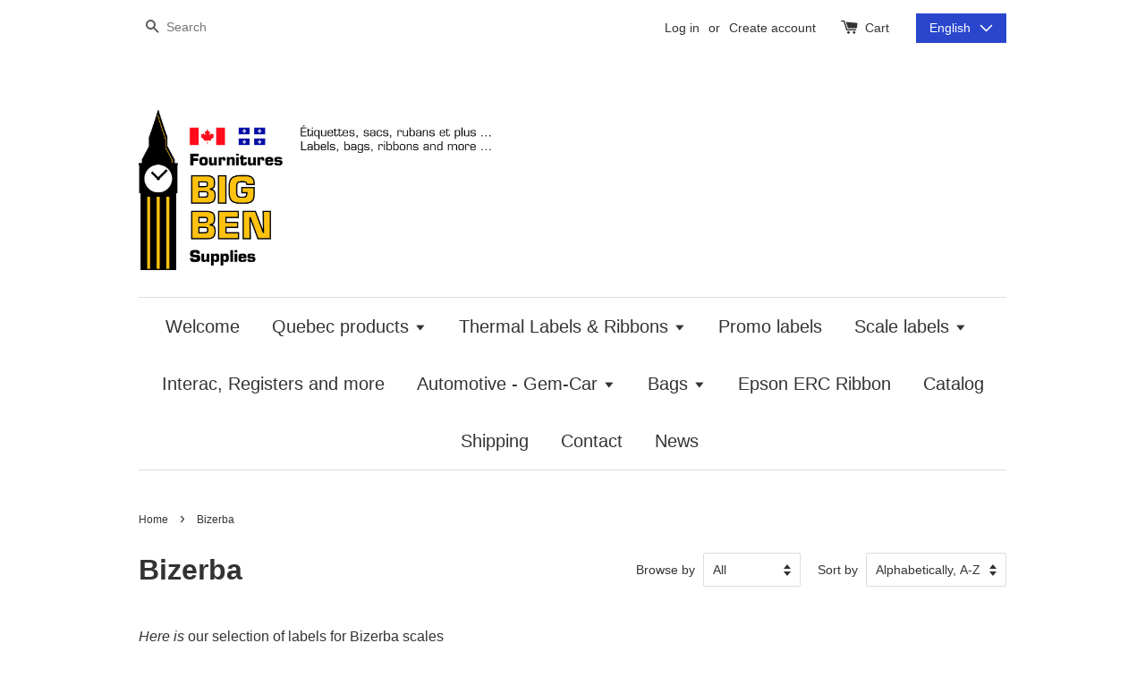

--- FILE ---
content_type: text/html; charset=utf-8
request_url: https://www.fournituresbigben.com/en/collections/bizerba
body_size: 13711
content:
<!doctype html>
<!--[if lt IE 7]><html class="no-js lt-ie9 lt-ie8 lt-ie7" lang="en"> <![endif]-->
<!--[if IE 7]><html class="no-js lt-ie9 lt-ie8" lang="en"> <![endif]-->
<!--[if IE 8]><html class="no-js lt-ie9" lang="en"> <![endif]-->
<!--[if IE 9 ]><html class="ie9 no-js"> <![endif]-->
<!--[if (gt IE 9)|!(IE)]><!--> <html class="no-js"> <!--<![endif]-->
<head>

  <!-- Basic page needs ================================================== -->
  <meta charset="utf-8">
  <meta http-equiv="X-UA-Compatible" content="IE=edge,chrome=1">

  

  <!-- Title and description ================================================== -->
  <title>
  Bizerba &ndash; Fournitures Big Ben
  </title>

  
  <meta name="description" content="Here is our selection of labels for Bizerba scales">
  
  
  <meta property="og:image" content= "https://cdn.shopify.com/s/files/1/1202/7006/t/1/assets/logo.png?12504384743524029627" />

  <!-- Social meta ================================================== -->
  

  <meta property="og:type" content="website">
  <meta property="og:title" content="Bizerba">
  <meta property="og:url" content="https://www.fournituresbigben.com/en/collections/bizerba">
  
  <meta property="og:image" content="http://www.fournituresbigben.com/cdn/shop/t/4/assets/logo.png?v=60455539469401817201692946184">
  <meta property="og:image:secure_url" content="https://www.fournituresbigben.com/cdn/shop/t/4/assets/logo.png?v=60455539469401817201692946184">
  



  <meta property="og:description" content="Here is our selection of labels for Bizerba scales">


<meta property="og:site_name" content="Fournitures Big Ben">



  <meta name="twitter:card" content="summary">





  
  <meta property="og:image" content="https://cdn.shopify.com/s/files/1/1202/7006/t/1/assets/logo.png?13592733425470957720" />

<meta property="og:description" content="Étiquettes Dymo, SmartLabel, Zebra, rouleau Interac et Caisse, sac de plastique et plus. Livraison gratuite pour les commandes de 100$ et plus" />

<meta property="og:url"content="https://www.fournituresbigben.com/" />

<meta property="og:title" content="Fournitures Big Ben" />


  <!-- Helpers ================================================== -->
  <link rel="canonical" href="https://www.fournituresbigben.com/en/collections/bizerba">
  <meta name="viewport" content="width=device-width,initial-scale=1">
  <meta name="theme-color" content="#2946cd">

  <!-- CSS ================================================== -->
  <link href="//www.fournituresbigben.com/cdn/shop/t/4/assets/timber.scss.css?v=111491870034647772351692946570" rel="stylesheet" type="text/css" media="all" />
  <link href="//www.fournituresbigben.com/cdn/shop/t/4/assets/theme.scss.css?v=11527665371192923311692952870" rel="stylesheet" type="text/css" media="all" />

  




  <!-- Header hook for plugins ================================================== -->
  <script>window.performance && window.performance.mark && window.performance.mark('shopify.content_for_header.start');</script><meta id="shopify-digital-wallet" name="shopify-digital-wallet" content="/12027006/digital_wallets/dialog">
<meta name="shopify-checkout-api-token" content="c44fa54d286a0ab81309194da3d0a9d0">
<meta id="in-context-paypal-metadata" data-shop-id="12027006" data-venmo-supported="false" data-environment="production" data-locale="en_US" data-paypal-v4="true" data-currency="CAD">
<link rel="alternate" type="application/atom+xml" title="Feed" href="/en/collections/bizerba.atom" />
<link rel="alternate" hreflang="x-default" href="https://www.fournituresbigben.com/collections/bizerba">
<link rel="alternate" hreflang="fr" href="https://www.fournituresbigben.com/collections/bizerba">
<link rel="alternate" hreflang="en" href="https://www.fournituresbigben.com/en/collections/bizerba">
<link rel="alternate" type="application/json+oembed" href="https://www.fournituresbigben.com/en/collections/bizerba.oembed">
<script async="async" src="/checkouts/internal/preloads.js?locale=en-CA"></script>
<link rel="preconnect" href="https://shop.app" crossorigin="anonymous">
<script async="async" src="https://shop.app/checkouts/internal/preloads.js?locale=en-CA&shop_id=12027006" crossorigin="anonymous"></script>
<script id="shopify-features" type="application/json">{"accessToken":"c44fa54d286a0ab81309194da3d0a9d0","betas":["rich-media-storefront-analytics"],"domain":"www.fournituresbigben.com","predictiveSearch":true,"shopId":12027006,"locale":"en"}</script>
<script>var Shopify = Shopify || {};
Shopify.shop = "fournitures-big-ben.myshopify.com";
Shopify.locale = "en";
Shopify.currency = {"active":"CAD","rate":"1.0"};
Shopify.country = "CA";
Shopify.theme = {"name":"(ITG)launchpad-star","id":122354139222,"schema_name":null,"schema_version":null,"theme_store_id":null,"role":"main"};
Shopify.theme.handle = "null";
Shopify.theme.style = {"id":null,"handle":null};
Shopify.cdnHost = "www.fournituresbigben.com/cdn";
Shopify.routes = Shopify.routes || {};
Shopify.routes.root = "/en/";</script>
<script type="module">!function(o){(o.Shopify=o.Shopify||{}).modules=!0}(window);</script>
<script>!function(o){function n(){var o=[];function n(){o.push(Array.prototype.slice.apply(arguments))}return n.q=o,n}var t=o.Shopify=o.Shopify||{};t.loadFeatures=n(),t.autoloadFeatures=n()}(window);</script>
<script>
  window.ShopifyPay = window.ShopifyPay || {};
  window.ShopifyPay.apiHost = "shop.app\/pay";
  window.ShopifyPay.redirectState = null;
</script>
<script id="shop-js-analytics" type="application/json">{"pageType":"collection"}</script>
<script defer="defer" async type="module" src="//www.fournituresbigben.com/cdn/shopifycloud/shop-js/modules/v2/client.init-shop-cart-sync_BApSsMSl.en.esm.js"></script>
<script defer="defer" async type="module" src="//www.fournituresbigben.com/cdn/shopifycloud/shop-js/modules/v2/chunk.common_CBoos6YZ.esm.js"></script>
<script type="module">
  await import("//www.fournituresbigben.com/cdn/shopifycloud/shop-js/modules/v2/client.init-shop-cart-sync_BApSsMSl.en.esm.js");
await import("//www.fournituresbigben.com/cdn/shopifycloud/shop-js/modules/v2/chunk.common_CBoos6YZ.esm.js");

  window.Shopify.SignInWithShop?.initShopCartSync?.({"fedCMEnabled":true,"windoidEnabled":true});

</script>
<script>
  window.Shopify = window.Shopify || {};
  if (!window.Shopify.featureAssets) window.Shopify.featureAssets = {};
  window.Shopify.featureAssets['shop-js'] = {"shop-cart-sync":["modules/v2/client.shop-cart-sync_DJczDl9f.en.esm.js","modules/v2/chunk.common_CBoos6YZ.esm.js"],"init-fed-cm":["modules/v2/client.init-fed-cm_BzwGC0Wi.en.esm.js","modules/v2/chunk.common_CBoos6YZ.esm.js"],"init-windoid":["modules/v2/client.init-windoid_BS26ThXS.en.esm.js","modules/v2/chunk.common_CBoos6YZ.esm.js"],"shop-cash-offers":["modules/v2/client.shop-cash-offers_DthCPNIO.en.esm.js","modules/v2/chunk.common_CBoos6YZ.esm.js","modules/v2/chunk.modal_Bu1hFZFC.esm.js"],"shop-button":["modules/v2/client.shop-button_D_JX508o.en.esm.js","modules/v2/chunk.common_CBoos6YZ.esm.js"],"init-shop-email-lookup-coordinator":["modules/v2/client.init-shop-email-lookup-coordinator_DFwWcvrS.en.esm.js","modules/v2/chunk.common_CBoos6YZ.esm.js"],"shop-toast-manager":["modules/v2/client.shop-toast-manager_tEhgP2F9.en.esm.js","modules/v2/chunk.common_CBoos6YZ.esm.js"],"shop-login-button":["modules/v2/client.shop-login-button_DwLgFT0K.en.esm.js","modules/v2/chunk.common_CBoos6YZ.esm.js","modules/v2/chunk.modal_Bu1hFZFC.esm.js"],"avatar":["modules/v2/client.avatar_BTnouDA3.en.esm.js"],"init-shop-cart-sync":["modules/v2/client.init-shop-cart-sync_BApSsMSl.en.esm.js","modules/v2/chunk.common_CBoos6YZ.esm.js"],"pay-button":["modules/v2/client.pay-button_BuNmcIr_.en.esm.js","modules/v2/chunk.common_CBoos6YZ.esm.js"],"init-shop-for-new-customer-accounts":["modules/v2/client.init-shop-for-new-customer-accounts_DrjXSI53.en.esm.js","modules/v2/client.shop-login-button_DwLgFT0K.en.esm.js","modules/v2/chunk.common_CBoos6YZ.esm.js","modules/v2/chunk.modal_Bu1hFZFC.esm.js"],"init-customer-accounts-sign-up":["modules/v2/client.init-customer-accounts-sign-up_TlVCiykN.en.esm.js","modules/v2/client.shop-login-button_DwLgFT0K.en.esm.js","modules/v2/chunk.common_CBoos6YZ.esm.js","modules/v2/chunk.modal_Bu1hFZFC.esm.js"],"shop-follow-button":["modules/v2/client.shop-follow-button_C5D3XtBb.en.esm.js","modules/v2/chunk.common_CBoos6YZ.esm.js","modules/v2/chunk.modal_Bu1hFZFC.esm.js"],"checkout-modal":["modules/v2/client.checkout-modal_8TC_1FUY.en.esm.js","modules/v2/chunk.common_CBoos6YZ.esm.js","modules/v2/chunk.modal_Bu1hFZFC.esm.js"],"init-customer-accounts":["modules/v2/client.init-customer-accounts_C0Oh2ljF.en.esm.js","modules/v2/client.shop-login-button_DwLgFT0K.en.esm.js","modules/v2/chunk.common_CBoos6YZ.esm.js","modules/v2/chunk.modal_Bu1hFZFC.esm.js"],"lead-capture":["modules/v2/client.lead-capture_Cq0gfm7I.en.esm.js","modules/v2/chunk.common_CBoos6YZ.esm.js","modules/v2/chunk.modal_Bu1hFZFC.esm.js"],"shop-login":["modules/v2/client.shop-login_BmtnoEUo.en.esm.js","modules/v2/chunk.common_CBoos6YZ.esm.js","modules/v2/chunk.modal_Bu1hFZFC.esm.js"],"payment-terms":["modules/v2/client.payment-terms_BHOWV7U_.en.esm.js","modules/v2/chunk.common_CBoos6YZ.esm.js","modules/v2/chunk.modal_Bu1hFZFC.esm.js"]};
</script>
<script id="__st">var __st={"a":12027006,"offset":-18000,"reqid":"5aa1c34a-4dd9-4679-a8a1-6f363527f2aa-1768895064","pageurl":"www.fournituresbigben.com\/en\/collections\/bizerba","u":"e39ada7ee9b7","p":"collection","rtyp":"collection","rid":370477191};</script>
<script>window.ShopifyPaypalV4VisibilityTracking = true;</script>
<script id="captcha-bootstrap">!function(){'use strict';const t='contact',e='account',n='new_comment',o=[[t,t],['blogs',n],['comments',n],[t,'customer']],c=[[e,'customer_login'],[e,'guest_login'],[e,'recover_customer_password'],[e,'create_customer']],r=t=>t.map((([t,e])=>`form[action*='/${t}']:not([data-nocaptcha='true']) input[name='form_type'][value='${e}']`)).join(','),a=t=>()=>t?[...document.querySelectorAll(t)].map((t=>t.form)):[];function s(){const t=[...o],e=r(t);return a(e)}const i='password',u='form_key',d=['recaptcha-v3-token','g-recaptcha-response','h-captcha-response',i],f=()=>{try{return window.sessionStorage}catch{return}},m='__shopify_v',_=t=>t.elements[u];function p(t,e,n=!1){try{const o=window.sessionStorage,c=JSON.parse(o.getItem(e)),{data:r}=function(t){const{data:e,action:n}=t;return t[m]||n?{data:e,action:n}:{data:t,action:n}}(c);for(const[e,n]of Object.entries(r))t.elements[e]&&(t.elements[e].value=n);n&&o.removeItem(e)}catch(o){console.error('form repopulation failed',{error:o})}}const l='form_type',E='cptcha';function T(t){t.dataset[E]=!0}const w=window,h=w.document,L='Shopify',v='ce_forms',y='captcha';let A=!1;((t,e)=>{const n=(g='f06e6c50-85a8-45c8-87d0-21a2b65856fe',I='https://cdn.shopify.com/shopifycloud/storefront-forms-hcaptcha/ce_storefront_forms_captcha_hcaptcha.v1.5.2.iife.js',D={infoText:'Protected by hCaptcha',privacyText:'Privacy',termsText:'Terms'},(t,e,n)=>{const o=w[L][v],c=o.bindForm;if(c)return c(t,g,e,D).then(n);var r;o.q.push([[t,g,e,D],n]),r=I,A||(h.body.append(Object.assign(h.createElement('script'),{id:'captcha-provider',async:!0,src:r})),A=!0)});var g,I,D;w[L]=w[L]||{},w[L][v]=w[L][v]||{},w[L][v].q=[],w[L][y]=w[L][y]||{},w[L][y].protect=function(t,e){n(t,void 0,e),T(t)},Object.freeze(w[L][y]),function(t,e,n,w,h,L){const[v,y,A,g]=function(t,e,n){const i=e?o:[],u=t?c:[],d=[...i,...u],f=r(d),m=r(i),_=r(d.filter((([t,e])=>n.includes(e))));return[a(f),a(m),a(_),s()]}(w,h,L),I=t=>{const e=t.target;return e instanceof HTMLFormElement?e:e&&e.form},D=t=>v().includes(t);t.addEventListener('submit',(t=>{const e=I(t);if(!e)return;const n=D(e)&&!e.dataset.hcaptchaBound&&!e.dataset.recaptchaBound,o=_(e),c=g().includes(e)&&(!o||!o.value);(n||c)&&t.preventDefault(),c&&!n&&(function(t){try{if(!f())return;!function(t){const e=f();if(!e)return;const n=_(t);if(!n)return;const o=n.value;o&&e.removeItem(o)}(t);const e=Array.from(Array(32),(()=>Math.random().toString(36)[2])).join('');!function(t,e){_(t)||t.append(Object.assign(document.createElement('input'),{type:'hidden',name:u})),t.elements[u].value=e}(t,e),function(t,e){const n=f();if(!n)return;const o=[...t.querySelectorAll(`input[type='${i}']`)].map((({name:t})=>t)),c=[...d,...o],r={};for(const[a,s]of new FormData(t).entries())c.includes(a)||(r[a]=s);n.setItem(e,JSON.stringify({[m]:1,action:t.action,data:r}))}(t,e)}catch(e){console.error('failed to persist form',e)}}(e),e.submit())}));const S=(t,e)=>{t&&!t.dataset[E]&&(n(t,e.some((e=>e===t))),T(t))};for(const o of['focusin','change'])t.addEventListener(o,(t=>{const e=I(t);D(e)&&S(e,y())}));const B=e.get('form_key'),M=e.get(l),P=B&&M;t.addEventListener('DOMContentLoaded',(()=>{const t=y();if(P)for(const e of t)e.elements[l].value===M&&p(e,B);[...new Set([...A(),...v().filter((t=>'true'===t.dataset.shopifyCaptcha))])].forEach((e=>S(e,t)))}))}(h,new URLSearchParams(w.location.search),n,t,e,['guest_login'])})(!0,!0)}();</script>
<script integrity="sha256-4kQ18oKyAcykRKYeNunJcIwy7WH5gtpwJnB7kiuLZ1E=" data-source-attribution="shopify.loadfeatures" defer="defer" src="//www.fournituresbigben.com/cdn/shopifycloud/storefront/assets/storefront/load_feature-a0a9edcb.js" crossorigin="anonymous"></script>
<script crossorigin="anonymous" defer="defer" src="//www.fournituresbigben.com/cdn/shopifycloud/storefront/assets/shopify_pay/storefront-65b4c6d7.js?v=20250812"></script>
<script data-source-attribution="shopify.dynamic_checkout.dynamic.init">var Shopify=Shopify||{};Shopify.PaymentButton=Shopify.PaymentButton||{isStorefrontPortableWallets:!0,init:function(){window.Shopify.PaymentButton.init=function(){};var t=document.createElement("script");t.src="https://www.fournituresbigben.com/cdn/shopifycloud/portable-wallets/latest/portable-wallets.en.js",t.type="module",document.head.appendChild(t)}};
</script>
<script data-source-attribution="shopify.dynamic_checkout.buyer_consent">
  function portableWalletsHideBuyerConsent(e){var t=document.getElementById("shopify-buyer-consent"),n=document.getElementById("shopify-subscription-policy-button");t&&n&&(t.classList.add("hidden"),t.setAttribute("aria-hidden","true"),n.removeEventListener("click",e))}function portableWalletsShowBuyerConsent(e){var t=document.getElementById("shopify-buyer-consent"),n=document.getElementById("shopify-subscription-policy-button");t&&n&&(t.classList.remove("hidden"),t.removeAttribute("aria-hidden"),n.addEventListener("click",e))}window.Shopify?.PaymentButton&&(window.Shopify.PaymentButton.hideBuyerConsent=portableWalletsHideBuyerConsent,window.Shopify.PaymentButton.showBuyerConsent=portableWalletsShowBuyerConsent);
</script>
<script data-source-attribution="shopify.dynamic_checkout.cart.bootstrap">document.addEventListener("DOMContentLoaded",(function(){function t(){return document.querySelector("shopify-accelerated-checkout-cart, shopify-accelerated-checkout")}if(t())Shopify.PaymentButton.init();else{new MutationObserver((function(e,n){t()&&(Shopify.PaymentButton.init(),n.disconnect())})).observe(document.body,{childList:!0,subtree:!0})}}));
</script>
<link id="shopify-accelerated-checkout-styles" rel="stylesheet" media="screen" href="https://www.fournituresbigben.com/cdn/shopifycloud/portable-wallets/latest/accelerated-checkout-backwards-compat.css" crossorigin="anonymous">
<style id="shopify-accelerated-checkout-cart">
        #shopify-buyer-consent {
  margin-top: 1em;
  display: inline-block;
  width: 100%;
}

#shopify-buyer-consent.hidden {
  display: none;
}

#shopify-subscription-policy-button {
  background: none;
  border: none;
  padding: 0;
  text-decoration: underline;
  font-size: inherit;
  cursor: pointer;
}

#shopify-subscription-policy-button::before {
  box-shadow: none;
}

      </style>

<script>window.performance && window.performance.mark && window.performance.mark('shopify.content_for_header.end');</script>

  

<!--[if lt IE 9]>
<script src="//cdnjs.cloudflare.com/ajax/libs/html5shiv/3.7.2/html5shiv.min.js" type="text/javascript"></script>
<script src="//www.fournituresbigben.com/cdn/shop/t/4/assets/respond.min.js?v=52248677837542619231692946184" type="text/javascript"></script>
<link href="//www.fournituresbigben.com/cdn/shop/t/4/assets/respond-proxy.html" id="respond-proxy" rel="respond-proxy" />
<link href="//www.fournituresbigben.com/search?q=43a3b4129cb615d7bf9596ae752aa865" id="respond-redirect" rel="respond-redirect" />
<script src="//www.fournituresbigben.com/search?q=43a3b4129cb615d7bf9596ae752aa865" type="text/javascript"></script>
<![endif]-->



  <script src="//ajax.googleapis.com/ajax/libs/jquery/1.11.0/jquery.min.js" type="text/javascript"></script>
  <script src="//www.fournituresbigben.com/cdn/shop/t/4/assets/modernizr.min.js?v=26620055551102246001692946184" type="text/javascript"></script>

  
  

<link href="https://monorail-edge.shopifysvc.com" rel="dns-prefetch">
<script>(function(){if ("sendBeacon" in navigator && "performance" in window) {try {var session_token_from_headers = performance.getEntriesByType('navigation')[0].serverTiming.find(x => x.name == '_s').description;} catch {var session_token_from_headers = undefined;}var session_cookie_matches = document.cookie.match(/_shopify_s=([^;]*)/);var session_token_from_cookie = session_cookie_matches && session_cookie_matches.length === 2 ? session_cookie_matches[1] : "";var session_token = session_token_from_headers || session_token_from_cookie || "";function handle_abandonment_event(e) {var entries = performance.getEntries().filter(function(entry) {return /monorail-edge.shopifysvc.com/.test(entry.name);});if (!window.abandonment_tracked && entries.length === 0) {window.abandonment_tracked = true;var currentMs = Date.now();var navigation_start = performance.timing.navigationStart;var payload = {shop_id: 12027006,url: window.location.href,navigation_start,duration: currentMs - navigation_start,session_token,page_type: "collection"};window.navigator.sendBeacon("https://monorail-edge.shopifysvc.com/v1/produce", JSON.stringify({schema_id: "online_store_buyer_site_abandonment/1.1",payload: payload,metadata: {event_created_at_ms: currentMs,event_sent_at_ms: currentMs}}));}}window.addEventListener('pagehide', handle_abandonment_event);}}());</script>
<script id="web-pixels-manager-setup">(function e(e,d,r,n,o){if(void 0===o&&(o={}),!Boolean(null===(a=null===(i=window.Shopify)||void 0===i?void 0:i.analytics)||void 0===a?void 0:a.replayQueue)){var i,a;window.Shopify=window.Shopify||{};var t=window.Shopify;t.analytics=t.analytics||{};var s=t.analytics;s.replayQueue=[],s.publish=function(e,d,r){return s.replayQueue.push([e,d,r]),!0};try{self.performance.mark("wpm:start")}catch(e){}var l=function(){var e={modern:/Edge?\/(1{2}[4-9]|1[2-9]\d|[2-9]\d{2}|\d{4,})\.\d+(\.\d+|)|Firefox\/(1{2}[4-9]|1[2-9]\d|[2-9]\d{2}|\d{4,})\.\d+(\.\d+|)|Chrom(ium|e)\/(9{2}|\d{3,})\.\d+(\.\d+|)|(Maci|X1{2}).+ Version\/(15\.\d+|(1[6-9]|[2-9]\d|\d{3,})\.\d+)([,.]\d+|)( \(\w+\)|)( Mobile\/\w+|) Safari\/|Chrome.+OPR\/(9{2}|\d{3,})\.\d+\.\d+|(CPU[ +]OS|iPhone[ +]OS|CPU[ +]iPhone|CPU IPhone OS|CPU iPad OS)[ +]+(15[._]\d+|(1[6-9]|[2-9]\d|\d{3,})[._]\d+)([._]\d+|)|Android:?[ /-](13[3-9]|1[4-9]\d|[2-9]\d{2}|\d{4,})(\.\d+|)(\.\d+|)|Android.+Firefox\/(13[5-9]|1[4-9]\d|[2-9]\d{2}|\d{4,})\.\d+(\.\d+|)|Android.+Chrom(ium|e)\/(13[3-9]|1[4-9]\d|[2-9]\d{2}|\d{4,})\.\d+(\.\d+|)|SamsungBrowser\/([2-9]\d|\d{3,})\.\d+/,legacy:/Edge?\/(1[6-9]|[2-9]\d|\d{3,})\.\d+(\.\d+|)|Firefox\/(5[4-9]|[6-9]\d|\d{3,})\.\d+(\.\d+|)|Chrom(ium|e)\/(5[1-9]|[6-9]\d|\d{3,})\.\d+(\.\d+|)([\d.]+$|.*Safari\/(?![\d.]+ Edge\/[\d.]+$))|(Maci|X1{2}).+ Version\/(10\.\d+|(1[1-9]|[2-9]\d|\d{3,})\.\d+)([,.]\d+|)( \(\w+\)|)( Mobile\/\w+|) Safari\/|Chrome.+OPR\/(3[89]|[4-9]\d|\d{3,})\.\d+\.\d+|(CPU[ +]OS|iPhone[ +]OS|CPU[ +]iPhone|CPU IPhone OS|CPU iPad OS)[ +]+(10[._]\d+|(1[1-9]|[2-9]\d|\d{3,})[._]\d+)([._]\d+|)|Android:?[ /-](13[3-9]|1[4-9]\d|[2-9]\d{2}|\d{4,})(\.\d+|)(\.\d+|)|Mobile Safari.+OPR\/([89]\d|\d{3,})\.\d+\.\d+|Android.+Firefox\/(13[5-9]|1[4-9]\d|[2-9]\d{2}|\d{4,})\.\d+(\.\d+|)|Android.+Chrom(ium|e)\/(13[3-9]|1[4-9]\d|[2-9]\d{2}|\d{4,})\.\d+(\.\d+|)|Android.+(UC? ?Browser|UCWEB|U3)[ /]?(15\.([5-9]|\d{2,})|(1[6-9]|[2-9]\d|\d{3,})\.\d+)\.\d+|SamsungBrowser\/(5\.\d+|([6-9]|\d{2,})\.\d+)|Android.+MQ{2}Browser\/(14(\.(9|\d{2,})|)|(1[5-9]|[2-9]\d|\d{3,})(\.\d+|))(\.\d+|)|K[Aa][Ii]OS\/(3\.\d+|([4-9]|\d{2,})\.\d+)(\.\d+|)/},d=e.modern,r=e.legacy,n=navigator.userAgent;return n.match(d)?"modern":n.match(r)?"legacy":"unknown"}(),u="modern"===l?"modern":"legacy",c=(null!=n?n:{modern:"",legacy:""})[u],f=function(e){return[e.baseUrl,"/wpm","/b",e.hashVersion,"modern"===e.buildTarget?"m":"l",".js"].join("")}({baseUrl:d,hashVersion:r,buildTarget:u}),m=function(e){var d=e.version,r=e.bundleTarget,n=e.surface,o=e.pageUrl,i=e.monorailEndpoint;return{emit:function(e){var a=e.status,t=e.errorMsg,s=(new Date).getTime(),l=JSON.stringify({metadata:{event_sent_at_ms:s},events:[{schema_id:"web_pixels_manager_load/3.1",payload:{version:d,bundle_target:r,page_url:o,status:a,surface:n,error_msg:t},metadata:{event_created_at_ms:s}}]});if(!i)return console&&console.warn&&console.warn("[Web Pixels Manager] No Monorail endpoint provided, skipping logging."),!1;try{return self.navigator.sendBeacon.bind(self.navigator)(i,l)}catch(e){}var u=new XMLHttpRequest;try{return u.open("POST",i,!0),u.setRequestHeader("Content-Type","text/plain"),u.send(l),!0}catch(e){return console&&console.warn&&console.warn("[Web Pixels Manager] Got an unhandled error while logging to Monorail."),!1}}}}({version:r,bundleTarget:l,surface:e.surface,pageUrl:self.location.href,monorailEndpoint:e.monorailEndpoint});try{o.browserTarget=l,function(e){var d=e.src,r=e.async,n=void 0===r||r,o=e.onload,i=e.onerror,a=e.sri,t=e.scriptDataAttributes,s=void 0===t?{}:t,l=document.createElement("script"),u=document.querySelector("head"),c=document.querySelector("body");if(l.async=n,l.src=d,a&&(l.integrity=a,l.crossOrigin="anonymous"),s)for(var f in s)if(Object.prototype.hasOwnProperty.call(s,f))try{l.dataset[f]=s[f]}catch(e){}if(o&&l.addEventListener("load",o),i&&l.addEventListener("error",i),u)u.appendChild(l);else{if(!c)throw new Error("Did not find a head or body element to append the script");c.appendChild(l)}}({src:f,async:!0,onload:function(){if(!function(){var e,d;return Boolean(null===(d=null===(e=window.Shopify)||void 0===e?void 0:e.analytics)||void 0===d?void 0:d.initialized)}()){var d=window.webPixelsManager.init(e)||void 0;if(d){var r=window.Shopify.analytics;r.replayQueue.forEach((function(e){var r=e[0],n=e[1],o=e[2];d.publishCustomEvent(r,n,o)})),r.replayQueue=[],r.publish=d.publishCustomEvent,r.visitor=d.visitor,r.initialized=!0}}},onerror:function(){return m.emit({status:"failed",errorMsg:"".concat(f," has failed to load")})},sri:function(e){var d=/^sha384-[A-Za-z0-9+/=]+$/;return"string"==typeof e&&d.test(e)}(c)?c:"",scriptDataAttributes:o}),m.emit({status:"loading"})}catch(e){m.emit({status:"failed",errorMsg:(null==e?void 0:e.message)||"Unknown error"})}}})({shopId: 12027006,storefrontBaseUrl: "https://www.fournituresbigben.com",extensionsBaseUrl: "https://extensions.shopifycdn.com/cdn/shopifycloud/web-pixels-manager",monorailEndpoint: "https://monorail-edge.shopifysvc.com/unstable/produce_batch",surface: "storefront-renderer",enabledBetaFlags: ["2dca8a86"],webPixelsConfigList: [{"id":"shopify-app-pixel","configuration":"{}","eventPayloadVersion":"v1","runtimeContext":"STRICT","scriptVersion":"0450","apiClientId":"shopify-pixel","type":"APP","privacyPurposes":["ANALYTICS","MARKETING"]},{"id":"shopify-custom-pixel","eventPayloadVersion":"v1","runtimeContext":"LAX","scriptVersion":"0450","apiClientId":"shopify-pixel","type":"CUSTOM","privacyPurposes":["ANALYTICS","MARKETING"]}],isMerchantRequest: false,initData: {"shop":{"name":"Fournitures Big Ben","paymentSettings":{"currencyCode":"CAD"},"myshopifyDomain":"fournitures-big-ben.myshopify.com","countryCode":"CA","storefrontUrl":"https:\/\/www.fournituresbigben.com\/en"},"customer":null,"cart":null,"checkout":null,"productVariants":[],"purchasingCompany":null},},"https://www.fournituresbigben.com/cdn","fcfee988w5aeb613cpc8e4bc33m6693e112",{"modern":"","legacy":""},{"shopId":"12027006","storefrontBaseUrl":"https:\/\/www.fournituresbigben.com","extensionBaseUrl":"https:\/\/extensions.shopifycdn.com\/cdn\/shopifycloud\/web-pixels-manager","surface":"storefront-renderer","enabledBetaFlags":"[\"2dca8a86\"]","isMerchantRequest":"false","hashVersion":"fcfee988w5aeb613cpc8e4bc33m6693e112","publish":"custom","events":"[[\"page_viewed\",{}],[\"collection_viewed\",{\"collection\":{\"id\":\"370477191\",\"title\":\"Bizerba\",\"productVariants\":[{\"price\":{\"amount\":51.0,\"currencyCode\":\"CAD\"},\"product\":{\"title\":\"White Continuous Bizerba Scale Labels 58mm x 150'\",\"vendor\":\"Fournitures Big Ben\",\"id\":\"8888324807\",\"untranslatedTitle\":\"White Continuous Bizerba Scale Labels 58mm x 150'\",\"url\":\"\/en\/products\/etiquettes-de-balance-bizerba-continue-blanche-58mm-x-150\",\"type\":\"Étiquettes\"},\"id\":\"29441957511\",\"image\":{\"src\":\"\/\/www.fournituresbigben.com\/cdn\/shop\/products\/BBZ0005.jpg?v=1527184816\"},\"sku\":\"BBZ0005-06\",\"title\":\"6\",\"untranslatedTitle\":\"6\"}]}}]]"});</script><script>
  window.ShopifyAnalytics = window.ShopifyAnalytics || {};
  window.ShopifyAnalytics.meta = window.ShopifyAnalytics.meta || {};
  window.ShopifyAnalytics.meta.currency = 'CAD';
  var meta = {"products":[{"id":8888324807,"gid":"gid:\/\/shopify\/Product\/8888324807","vendor":"Fournitures Big Ben","type":"Étiquettes","handle":"etiquettes-de-balance-bizerba-continue-blanche-58mm-x-150","variants":[{"id":29441957511,"price":5100,"name":"White Continuous Bizerba Scale Labels 58mm x 150' - 6","public_title":"6","sku":"BBZ0005-06"},{"id":29442137223,"price":36480,"name":"White Continuous Bizerba Scale Labels 58mm x 150' - 48","public_title":"48","sku":"BBZ0005-48"}],"remote":false}],"page":{"pageType":"collection","resourceType":"collection","resourceId":370477191,"requestId":"5aa1c34a-4dd9-4679-a8a1-6f363527f2aa-1768895064"}};
  for (var attr in meta) {
    window.ShopifyAnalytics.meta[attr] = meta[attr];
  }
</script>
<script class="analytics">
  (function () {
    var customDocumentWrite = function(content) {
      var jquery = null;

      if (window.jQuery) {
        jquery = window.jQuery;
      } else if (window.Checkout && window.Checkout.$) {
        jquery = window.Checkout.$;
      }

      if (jquery) {
        jquery('body').append(content);
      }
    };

    var hasLoggedConversion = function(token) {
      if (token) {
        return document.cookie.indexOf('loggedConversion=' + token) !== -1;
      }
      return false;
    }

    var setCookieIfConversion = function(token) {
      if (token) {
        var twoMonthsFromNow = new Date(Date.now());
        twoMonthsFromNow.setMonth(twoMonthsFromNow.getMonth() + 2);

        document.cookie = 'loggedConversion=' + token + '; expires=' + twoMonthsFromNow;
      }
    }

    var trekkie = window.ShopifyAnalytics.lib = window.trekkie = window.trekkie || [];
    if (trekkie.integrations) {
      return;
    }
    trekkie.methods = [
      'identify',
      'page',
      'ready',
      'track',
      'trackForm',
      'trackLink'
    ];
    trekkie.factory = function(method) {
      return function() {
        var args = Array.prototype.slice.call(arguments);
        args.unshift(method);
        trekkie.push(args);
        return trekkie;
      };
    };
    for (var i = 0; i < trekkie.methods.length; i++) {
      var key = trekkie.methods[i];
      trekkie[key] = trekkie.factory(key);
    }
    trekkie.load = function(config) {
      trekkie.config = config || {};
      trekkie.config.initialDocumentCookie = document.cookie;
      var first = document.getElementsByTagName('script')[0];
      var script = document.createElement('script');
      script.type = 'text/javascript';
      script.onerror = function(e) {
        var scriptFallback = document.createElement('script');
        scriptFallback.type = 'text/javascript';
        scriptFallback.onerror = function(error) {
                var Monorail = {
      produce: function produce(monorailDomain, schemaId, payload) {
        var currentMs = new Date().getTime();
        var event = {
          schema_id: schemaId,
          payload: payload,
          metadata: {
            event_created_at_ms: currentMs,
            event_sent_at_ms: currentMs
          }
        };
        return Monorail.sendRequest("https://" + monorailDomain + "/v1/produce", JSON.stringify(event));
      },
      sendRequest: function sendRequest(endpointUrl, payload) {
        // Try the sendBeacon API
        if (window && window.navigator && typeof window.navigator.sendBeacon === 'function' && typeof window.Blob === 'function' && !Monorail.isIos12()) {
          var blobData = new window.Blob([payload], {
            type: 'text/plain'
          });

          if (window.navigator.sendBeacon(endpointUrl, blobData)) {
            return true;
          } // sendBeacon was not successful

        } // XHR beacon

        var xhr = new XMLHttpRequest();

        try {
          xhr.open('POST', endpointUrl);
          xhr.setRequestHeader('Content-Type', 'text/plain');
          xhr.send(payload);
        } catch (e) {
          console.log(e);
        }

        return false;
      },
      isIos12: function isIos12() {
        return window.navigator.userAgent.lastIndexOf('iPhone; CPU iPhone OS 12_') !== -1 || window.navigator.userAgent.lastIndexOf('iPad; CPU OS 12_') !== -1;
      }
    };
    Monorail.produce('monorail-edge.shopifysvc.com',
      'trekkie_storefront_load_errors/1.1',
      {shop_id: 12027006,
      theme_id: 122354139222,
      app_name: "storefront",
      context_url: window.location.href,
      source_url: "//www.fournituresbigben.com/cdn/s/trekkie.storefront.cd680fe47e6c39ca5d5df5f0a32d569bc48c0f27.min.js"});

        };
        scriptFallback.async = true;
        scriptFallback.src = '//www.fournituresbigben.com/cdn/s/trekkie.storefront.cd680fe47e6c39ca5d5df5f0a32d569bc48c0f27.min.js';
        first.parentNode.insertBefore(scriptFallback, first);
      };
      script.async = true;
      script.src = '//www.fournituresbigben.com/cdn/s/trekkie.storefront.cd680fe47e6c39ca5d5df5f0a32d569bc48c0f27.min.js';
      first.parentNode.insertBefore(script, first);
    };
    trekkie.load(
      {"Trekkie":{"appName":"storefront","development":false,"defaultAttributes":{"shopId":12027006,"isMerchantRequest":null,"themeId":122354139222,"themeCityHash":"2996470511001875110","contentLanguage":"en","currency":"CAD","eventMetadataId":"f9deabac-390e-4d4e-8684-1cb9ba984960"},"isServerSideCookieWritingEnabled":true,"monorailRegion":"shop_domain","enabledBetaFlags":["65f19447"]},"Session Attribution":{},"S2S":{"facebookCapiEnabled":false,"source":"trekkie-storefront-renderer","apiClientId":580111}}
    );

    var loaded = false;
    trekkie.ready(function() {
      if (loaded) return;
      loaded = true;

      window.ShopifyAnalytics.lib = window.trekkie;

      var originalDocumentWrite = document.write;
      document.write = customDocumentWrite;
      try { window.ShopifyAnalytics.merchantGoogleAnalytics.call(this); } catch(error) {};
      document.write = originalDocumentWrite;

      window.ShopifyAnalytics.lib.page(null,{"pageType":"collection","resourceType":"collection","resourceId":370477191,"requestId":"5aa1c34a-4dd9-4679-a8a1-6f363527f2aa-1768895064","shopifyEmitted":true});

      var match = window.location.pathname.match(/checkouts\/(.+)\/(thank_you|post_purchase)/)
      var token = match? match[1]: undefined;
      if (!hasLoggedConversion(token)) {
        setCookieIfConversion(token);
        window.ShopifyAnalytics.lib.track("Viewed Product Category",{"currency":"CAD","category":"Collection: bizerba","collectionName":"bizerba","collectionId":370477191,"nonInteraction":true},undefined,undefined,{"shopifyEmitted":true});
      }
    });


        var eventsListenerScript = document.createElement('script');
        eventsListenerScript.async = true;
        eventsListenerScript.src = "//www.fournituresbigben.com/cdn/shopifycloud/storefront/assets/shop_events_listener-3da45d37.js";
        document.getElementsByTagName('head')[0].appendChild(eventsListenerScript);

})();</script>
<script
  defer
  src="https://www.fournituresbigben.com/cdn/shopifycloud/perf-kit/shopify-perf-kit-3.0.4.min.js"
  data-application="storefront-renderer"
  data-shop-id="12027006"
  data-render-region="gcp-us-central1"
  data-page-type="collection"
  data-theme-instance-id="122354139222"
  data-theme-name=""
  data-theme-version=""
  data-monorail-region="shop_domain"
  data-resource-timing-sampling-rate="10"
  data-shs="true"
  data-shs-beacon="true"
  data-shs-export-with-fetch="true"
  data-shs-logs-sample-rate="1"
  data-shs-beacon-endpoint="https://www.fournituresbigben.com/api/collect"
></script>
</head>

<body id="bizerba" class="template-collection" >

  <div class="header-bar">
  <div class="wrapper medium-down--hide">
    <div class="large--display-table itg-language">

      <div class="header-bar__left large--display-table-cell">

        

        

        
          
            <div class="header-bar__module header-bar__search">
              


  <form action="/search" method="get" class="header-bar__search-form clearfix" role="search">
    
    <button type="submit" class="btn icon-fallback-text header-bar__search-submit">
      <span class="icon icon-search" aria-hidden="true"></span>
      <span class="fallback-text">Search</span>
    </button>
    <input type="search" name="q" value="" aria-label="Search" class="header-bar__search-input" placeholder="Search">
  </form>


            </div>
          
        

      </div>

      <div class="header-bar__right large--display-table-cell">

        
          <ul class="header-bar__module header-bar__module--list">
            
              <li>
                <a href="/en/account/login" id="customer_login_link">Log in</a>
              </li>
              <li>
                or
              </li>
              <li>
                <a href="/en/account/register" id="customer_register_link">Create account</a>
              </li>
            
          </ul>
        

        <div class="header-bar__module">
          <span class="header-bar__sep" aria-hidden="true"></span>
          <a href="/en/cart" class="cart-page-link">
            <span class="icon icon-cart header-bar__cart-icon" aria-hidden="true"></span>
          </a>
        </div>

        <div class="header-bar__module">
          <a href="/en/cart" class="cart-page-link">
            Cart<span class="hidden-count">:</span>
            <span class="cart-count header-bar__cart-count hidden-count">0</span>
          </a>
        </div>

        
          
        

      </div>
         <div class="header-bar__center large--display-table-cell">
       
  <localization-form>
    <form method="post" action="/en/localization" id="localization_form" accept-charset="UTF-8" class="shopify-localization-form" enctype="multipart/form-data"><input type="hidden" name="form_type" value="localization" /><input type="hidden" name="utf8" value="✓" /><input type="hidden" name="_method" value="put" /><input type="hidden" name="return_to" value="/en/collections/bizerba" />
      <div class="disclosure">
        <button type="button" class="disclosure__button" aria-expanded="false" aria-controls="LanguageList">
          English

          <svg aria-hidden="true" focusable="false" role="presentation" class="icon icon-caret" viewBox="0 0 10 6">
            <path fill-rule="evenodd" clip-rule="evenodd" d="M9.354.646a.5.5 0 00-.708 0L5 4.293 1.354.646a.5.5 0 00-.708.708l4 4a.5.5 0 00.708 0l4-4a.5.5 0 000-.708z" fill="currentColor">
          </svg>
        </button>

        <ul id="LanguageList" role="list" class="disclosure__list" hidden>
          
            <li class="disclosure__item" tabindex="-1">
              <a href="#" hreflang="fr" lang="fr" data-value="fr">
                Français
              </a>
            </li>
          
            <li class="disclosure__item" tabindex="-1">
              <a href="#" aria-current="true" hreflang="en" lang="en" data-value="en">
                English
              </a>
            </li>
          
        </ul>

        <input type="hidden" name="language_code" value="en">
      </div>
    </form>
  </localization-form>

         </div>
    </div>
  </div>
  <div class="wrapper large--hide">
    <button type="button" class="mobile-nav-trigger" id="MobileNavTrigger">
      <span class="icon icon-hamburger" aria-hidden="true"></span>
      Menu
    </button>
    <a href="/en/cart" class="cart-page-link mobile-cart-page-link">
      <span class="icon icon-cart header-bar__cart-icon" aria-hidden="true"></span>
      Cart
      <span class="cart-count  hidden-count">0</span>
    </a>
  </div>
  <ul id="MobileNav" class="mobile-nav large--hide">
  
  
  
  <li class="mobile-nav__link" aria-haspopup="true">
    
      <a href="/en" class="mobile-nav">
        Welcome
      </a>
    
  </li>
  
  
  <li class="mobile-nav__link" aria-haspopup="true">
    
      <a href="/en" class="mobile-nav__sublist-trigger">
        Quebec products
        <span class="icon-fallback-text mobile-nav__sublist-expand">
  <span class="icon icon-plus" aria-hidden="true"></span>
  <span class="fallback-text">+</span>
</span>
<span class="icon-fallback-text mobile-nav__sublist-contract">
  <span class="icon icon-minus" aria-hidden="true"></span>
  <span class="fallback-text">-</span>
</span>
      </a>
      <ul class="mobile-nav__sublist">  
        
          <li class="mobile-nav__sublist-link">
            <a href="/en/collections/balance">Scale Labels</a>
          </li>
        
          <li class="mobile-nav__sublist-link">
            <a href="/en/collections/etiquettes-de-promotion">Promo Labels</a>
          </li>
        
          <li class="mobile-nav__sublist-link">
            <a href="/en/collections/thermique-du-quebec">Thermal Labels</a>
          </li>
        
      </ul>
    
  </li>
  
  
  <li class="mobile-nav__link" aria-haspopup="true">
    
      <a href="/en" class="mobile-nav__sublist-trigger">
        Thermal Labels & Ribbons
        <span class="icon-fallback-text mobile-nav__sublist-expand">
  <span class="icon icon-plus" aria-hidden="true"></span>
  <span class="fallback-text">+</span>
</span>
<span class="icon-fallback-text mobile-nav__sublist-contract">
  <span class="icon icon-minus" aria-hidden="true"></span>
  <span class="fallback-text">-</span>
</span>
      </a>
      <ul class="mobile-nav__sublist">  
        
          <li class="mobile-nav__sublist-link">
            <a href="/en/collections/etiquettes-de-tablette">Shelf Labels</a>
          </li>
        
          <li class="mobile-nav__sublist-link">
            <a href="/en/collections/brother">Brother DK</a>
          </li>
        
          <li class="mobile-nav__sublist-link">
            <a href="/en/collections/brother-p-touch">Brother P-Touch</a>
          </li>
        
          <li class="mobile-nav__sublist-link">
            <a href="/en/collections/citizen">Citizen</a>
          </li>
        
          <li class="mobile-nav__sublist-link">
            <a href="/en/collections/cognitive">Cognitive GPT</a>
          </li>
        
          <li class="mobile-nav__sublist-link">
            <a href="/en/collections/datamax-oneil">Datamax-O'neil</a>
          </li>
        
          <li class="mobile-nav__sublist-link">
            <a href="/en/collections/dymo-label-writer">Dymo Label Writer</a>
          </li>
        
          <li class="mobile-nav__sublist-link">
            <a href="/en/collections/dymo-label-writer-1">Dymo Letratag</a>
          </li>
        
          <li class="mobile-nav__sublist-link">
            <a href="/en/collections/dymo-label-manager">Dymo Label Manager</a>
          </li>
        
          <li class="mobile-nav__sublist-link">
            <a href="/en/collections/intermec">Intermec</a>
          </li>
        
          <li class="mobile-nav__sublist-link">
            <a href="/en/collections/postek">Postek</a>
          </li>
        
          <li class="mobile-nav__sublist-link">
            <a href="/en/collections/sato-argox">Sato Argox</a>
          </li>
        
          <li class="mobile-nav__sublist-link">
            <a href="/en/collections/seiko">Seiko Smart Label</a>
          </li>
        
          <li class="mobile-nav__sublist-link">
            <a href="/en/collections/toshiba-tec">Toshiba-Tec</a>
          </li>
        
          <li class="mobile-nav__sublist-link">
            <a href="/en/collections/tsc">TSC</a>
          </li>
        
          <li class="mobile-nav__sublist-link">
            <a href="/en/collections/wasp">Wasp</a>
          </li>
        
          <li class="mobile-nav__sublist-link">
            <a href="/en/collections/zebra">Zebra-Eltron</a>
          </li>
        
      </ul>
    
  </li>
  
  
  <li class="mobile-nav__link" aria-haspopup="true">
    
      <a href="/en/collections/etiquettes-de-promotion" class="mobile-nav">
        Promo labels
      </a>
    
  </li>
  
  
  <li class="mobile-nav__link" aria-haspopup="true">
    
      <a href="/en" class="mobile-nav__sublist-trigger">
        Scale labels
        <span class="icon-fallback-text mobile-nav__sublist-expand">
  <span class="icon icon-plus" aria-hidden="true"></span>
  <span class="fallback-text">+</span>
</span>
<span class="icon-fallback-text mobile-nav__sublist-contract">
  <span class="icon icon-minus" aria-hidden="true"></span>
  <span class="fallback-text">-</span>
</span>
      </a>
      <ul class="mobile-nav__sublist">  
        
          <li class="mobile-nav__sublist-link">
            <a href="/en/collections/bizerba">Bizerba</a>
          </li>
        
          <li class="mobile-nav__sublist-link">
            <a href="/en/collections/digi">DIGI</a>
          </li>
        
          <li class="mobile-nav__sublist-link">
            <a href="/en/collections/hobart">Hobart</a>
          </li>
        
          <li class="mobile-nav__sublist-link">
            <a href="/en/collections/ishida">Ishida</a>
          </li>
        
          <li class="mobile-nav__sublist-link">
            <a href="/en/collections/kilotech">Kilotech</a>
          </li>
        
          <li class="mobile-nav__sublist-link">
            <a href="/en/collections/tec">Tec</a>
          </li>
        
          <li class="mobile-nav__sublist-link">
            <a href="/en/collections/toledo">Toledo</a>
          </li>
        
      </ul>
    
  </li>
  
  
  <li class="mobile-nav__link" aria-haspopup="true">
    
      <a href="/en/collections/ruban-thermiques-et-bond" class="mobile-nav">
        Interac, Registers and more
      </a>
    
  </li>
  
  
  <li class="mobile-nav__link" aria-haspopup="true">
    
      <a href="/en/collections/garage-automobile" class="mobile-nav__sublist-trigger">
        Automotive - Gem-Car
        <span class="icon-fallback-text mobile-nav__sublist-expand">
  <span class="icon icon-plus" aria-hidden="true"></span>
  <span class="fallback-text">+</span>
</span>
<span class="icon-fallback-text mobile-nav__sublist-contract">
  <span class="icon icon-minus" aria-hidden="true"></span>
  <span class="fallback-text">-</span>
</span>
      </a>
      <ul class="mobile-nav__sublist">  
        
          <li class="mobile-nav__sublist-link">
            <a href="/en/collections/garage-automobile">Garage Automobile</a>
          </li>
        
      </ul>
    
  </li>
  
  
  <li class="mobile-nav__link" aria-haspopup="true">
    
      <a href="/en" class="mobile-nav__sublist-trigger">
        Bags
        <span class="icon-fallback-text mobile-nav__sublist-expand">
  <span class="icon icon-plus" aria-hidden="true"></span>
  <span class="fallback-text">+</span>
</span>
<span class="icon-fallback-text mobile-nav__sublist-contract">
  <span class="icon icon-minus" aria-hidden="true"></span>
  <span class="fallback-text">-</span>
</span>
      </a>
      <ul class="mobile-nav__sublist">  
        
          <li class="mobile-nav__sublist-link">
            <a href="/en/collections/sacs">Plastic Bags</a>
          </li>
        
          <li class="mobile-nav__sublist-link">
            <a href="/en/collections/sacs-reutilisables">Generic Reusable Bags</a>
          </li>
        
          <li class="mobile-nav__sublist-link">
            <a href="/en/collections/sac-reutilisables-personnalises">Custom Reusable Bags</a>
          </li>
        
      </ul>
    
  </li>
  
  
  <li class="mobile-nav__link" aria-haspopup="true">
    
      <a href="/en/collections/rubans-epson" class="mobile-nav">
        Epson ERC Ribbon
      </a>
    
  </li>
  
  
  <li class="mobile-nav__link" aria-haspopup="true">
    
      <a href="/en/collections/all" class="mobile-nav">
        Catalog
      </a>
    
  </li>
  
  
  <li class="mobile-nav__link" aria-haspopup="true">
    
      <a href="/en/pages/expedition" class="mobile-nav">
        Shipping
      </a>
    
  </li>
  
  
  <li class="mobile-nav__link" aria-haspopup="true">
    
      <a href="/en/pages/about-us" class="mobile-nav">
        Contact
      </a>
    
  </li>
  
  
  <li class="mobile-nav__link" aria-haspopup="true">
    
      <a href="/en/blogs/blog" class="mobile-nav">
        News
      </a>
    
  </li>
  

  
    
      <li class="mobile-nav__link">
        <a href="/en/account/login" id="customer_login_link">Log in</a>
      </li>
      
        <li class="mobile-nav__link">
          <a href="/en/account/register" id="customer_register_link">Create account</a>
        </li>
      
    
  
  
  <li class="mobile-nav__link">
    
      <div class="header-bar__module header-bar__search">
        


  <form action="/search" method="get" class="header-bar__search-form clearfix" role="search">
    
    <button type="submit" class="btn icon-fallback-text header-bar__search-submit">
      <span class="icon icon-search" aria-hidden="true"></span>
      <span class="fallback-text">Search</span>
    </button>
    <input type="search" name="q" value="" aria-label="Search" class="header-bar__search-input" placeholder="Search">
  </form>


      </div>
    
  </li>
     <li class="mobile-nav__link">
       
  <localization-form>
    <form method="post" action="/en/localization" id="localization_form" accept-charset="UTF-8" class="shopify-localization-form" enctype="multipart/form-data"><input type="hidden" name="form_type" value="localization" /><input type="hidden" name="utf8" value="✓" /><input type="hidden" name="_method" value="put" /><input type="hidden" name="return_to" value="/en/collections/bizerba" />
      <div class="disclosure">
        <button type="button" class="disclosure__button" aria-expanded="false" aria-controls="LanguageList">
          English

          <svg aria-hidden="true" focusable="false" role="presentation" class="icon icon-caret" viewBox="0 0 10 6">
            <path fill-rule="evenodd" clip-rule="evenodd" d="M9.354.646a.5.5 0 00-.708 0L5 4.293 1.354.646a.5.5 0 00-.708.708l4 4a.5.5 0 00.708 0l4-4a.5.5 0 000-.708z" fill="currentColor">
          </svg>
        </button>

        <ul id="LanguageList" role="list" class="disclosure__list" hidden>
          
            <li class="disclosure__item" tabindex="-1">
              <a href="#" hreflang="fr" lang="fr" data-value="fr">
                Français
              </a>
            </li>
          
            <li class="disclosure__item" tabindex="-1">
              <a href="#" aria-current="true" hreflang="en" lang="en" data-value="en">
                English
              </a>
            </li>
          
        </ul>

        <input type="hidden" name="language_code" value="en">
      </div>
    </form>
  </localization-form>

         </li>
</ul>

</div>


  <header class="site-header" role="banner">
    <div class="wrapper">

      

      <div class="grid--full">
        <div class="grid__item">
          
            <div class="h1 site-header__logo large--left" itemscope itemtype="http://schema.org/Organization">
          
            
              <a href="/en" class="logo-wrapper" itemprop="url">
                <img src="//www.fournituresbigben.com/cdn/shop/t/4/assets/logo.png?v=60455539469401817201692946184" alt="Fournitures Big Ben" itemprop="logo">
              </a>
            
          
            </div>
          
          
        </div>
      </div>
      <div class="grid--full medium-down--hide">
        <div class="grid__item">
          
<ul class="site-nav" id="AccessibleNav">
  
    
    
    
      <li >
        <a href="/en" class="site-nav__link">Welcome</a>
      </li>
    
  
    
    
    
      <li class="site-nav--has-dropdown" aria-haspopup="true">
        <a href="/en" class="site-nav__link">
          Quebec products
          <span class="icon-fallback-text">
            <span class="icon icon-arrow-down" aria-hidden="true"></span>
          </span>
        </a>
        <ul class="site-nav__dropdown">
          
            <li>
              <a href="/en/collections/balance" class="site-nav__link">Scale Labels</a>
            </li>
          
            <li>
              <a href="/en/collections/etiquettes-de-promotion" class="site-nav__link">Promo Labels</a>
            </li>
          
            <li>
              <a href="/en/collections/thermique-du-quebec" class="site-nav__link">Thermal Labels</a>
            </li>
          
        </ul>
      </li>
    
  
    
    
    
      <li class="site-nav--has-dropdown" aria-haspopup="true">
        <a href="/en" class="site-nav__link">
          Thermal Labels & Ribbons
          <span class="icon-fallback-text">
            <span class="icon icon-arrow-down" aria-hidden="true"></span>
          </span>
        </a>
        <ul class="site-nav__dropdown">
          
            <li>
              <a href="/en/collections/etiquettes-de-tablette" class="site-nav__link">Shelf Labels</a>
            </li>
          
            <li>
              <a href="/en/collections/brother" class="site-nav__link">Brother DK</a>
            </li>
          
            <li>
              <a href="/en/collections/brother-p-touch" class="site-nav__link">Brother P-Touch</a>
            </li>
          
            <li>
              <a href="/en/collections/citizen" class="site-nav__link">Citizen</a>
            </li>
          
            <li>
              <a href="/en/collections/cognitive" class="site-nav__link">Cognitive GPT</a>
            </li>
          
            <li>
              <a href="/en/collections/datamax-oneil" class="site-nav__link">Datamax-O&#39;neil</a>
            </li>
          
            <li>
              <a href="/en/collections/dymo-label-writer" class="site-nav__link">Dymo Label Writer</a>
            </li>
          
            <li>
              <a href="/en/collections/dymo-label-writer-1" class="site-nav__link">Dymo Letratag</a>
            </li>
          
            <li>
              <a href="/en/collections/dymo-label-manager" class="site-nav__link">Dymo Label Manager</a>
            </li>
          
            <li>
              <a href="/en/collections/intermec" class="site-nav__link">Intermec</a>
            </li>
          
            <li>
              <a href="/en/collections/postek" class="site-nav__link">Postek</a>
            </li>
          
            <li>
              <a href="/en/collections/sato-argox" class="site-nav__link">Sato Argox</a>
            </li>
          
            <li>
              <a href="/en/collections/seiko" class="site-nav__link">Seiko Smart Label</a>
            </li>
          
            <li>
              <a href="/en/collections/toshiba-tec" class="site-nav__link">Toshiba-Tec</a>
            </li>
          
            <li>
              <a href="/en/collections/tsc" class="site-nav__link">TSC</a>
            </li>
          
            <li>
              <a href="/en/collections/wasp" class="site-nav__link">Wasp</a>
            </li>
          
            <li>
              <a href="/en/collections/zebra" class="site-nav__link">Zebra-Eltron</a>
            </li>
          
        </ul>
      </li>
    
  
    
    
    
      <li >
        <a href="/en/collections/etiquettes-de-promotion" class="site-nav__link">Promo labels</a>
      </li>
    
  
    
    
    
      <li class="site-nav--has-dropdown" aria-haspopup="true">
        <a href="/en" class="site-nav__link">
          Scale labels
          <span class="icon-fallback-text">
            <span class="icon icon-arrow-down" aria-hidden="true"></span>
          </span>
        </a>
        <ul class="site-nav__dropdown">
          
            <li class="site-nav--active">
              <a href="/en/collections/bizerba" class="site-nav__link">Bizerba</a>
            </li>
          
            <li>
              <a href="/en/collections/digi" class="site-nav__link">DIGI</a>
            </li>
          
            <li>
              <a href="/en/collections/hobart" class="site-nav__link">Hobart</a>
            </li>
          
            <li>
              <a href="/en/collections/ishida" class="site-nav__link">Ishida</a>
            </li>
          
            <li>
              <a href="/en/collections/kilotech" class="site-nav__link">Kilotech</a>
            </li>
          
            <li>
              <a href="/en/collections/tec" class="site-nav__link">Tec</a>
            </li>
          
            <li>
              <a href="/en/collections/toledo" class="site-nav__link">Toledo</a>
            </li>
          
        </ul>
      </li>
    
  
    
    
    
      <li >
        <a href="/en/collections/ruban-thermiques-et-bond" class="site-nav__link">Interac, Registers and more</a>
      </li>
    
  
    
    
    
      <li class="site-nav--has-dropdown" aria-haspopup="true">
        <a href="/en/collections/garage-automobile" class="site-nav__link">
          Automotive - Gem-Car
          <span class="icon-fallback-text">
            <span class="icon icon-arrow-down" aria-hidden="true"></span>
          </span>
        </a>
        <ul class="site-nav__dropdown">
          
            <li>
              <a href="/en/collections/garage-automobile" class="site-nav__link">Garage Automobile</a>
            </li>
          
        </ul>
      </li>
    
  
    
    
    
      <li class="site-nav--has-dropdown" aria-haspopup="true">
        <a href="/en" class="site-nav__link">
          Bags
          <span class="icon-fallback-text">
            <span class="icon icon-arrow-down" aria-hidden="true"></span>
          </span>
        </a>
        <ul class="site-nav__dropdown">
          
            <li>
              <a href="/en/collections/sacs" class="site-nav__link">Plastic Bags</a>
            </li>
          
            <li>
              <a href="/en/collections/sacs-reutilisables" class="site-nav__link">Generic Reusable Bags</a>
            </li>
          
            <li>
              <a href="/en/collections/sac-reutilisables-personnalises" class="site-nav__link">Custom Reusable Bags</a>
            </li>
          
        </ul>
      </li>
    
  
    
    
    
      <li >
        <a href="/en/collections/rubans-epson" class="site-nav__link">Epson ERC Ribbon</a>
      </li>
    
  
    
    
    
      <li >
        <a href="/en/collections/all" class="site-nav__link">Catalog</a>
      </li>
    
  
    
    
    
      <li >
        <a href="/en/pages/expedition" class="site-nav__link">Shipping</a>
      </li>
    
  
    
    
    
      <li >
        <a href="/en/pages/about-us" class="site-nav__link">Contact</a>
      </li>
    
  
    
    
    
      <li >
        <a href="/en/blogs/blog" class="site-nav__link">News</a>
      </li>
    
  
</ul>

        </div>
      </div>

      

    </div>
  </header>
  <main class="wrapper main-content" role="main">
    <div class="grid">
        <div class="grid__item">
          





<div class="section-header section-header--breadcrumb">
  

<nav class="breadcrumb" role="navigation" aria-label="breadcrumbs">
  <a href="/" title="Back to the frontpage">Home</a>

  

    <span aria-hidden="true" class="breadcrumb__sep">&rsaquo;</span>
    
      <span>Bizerba</span>
    

  
</nav>


</div>

<header class="section-header section-header--large">
  <h1 class="section-header__title section-header__title--left">Bizerba</h1>
  
  <div class="section-header__link--right">
    
      
<div class="form-horizontal">
  <label for="BrowseBy">Browse by</label>
  
  
  <select name="BrowseBy" id="BrowseBy">
    <option value="/collections/bizerba">All</option>
    
      
      <option value="/en/collections/bizerba/balance">Balance</option>
    
      
      <option value="/en/collections/bizerba/bizerba">Bizerba</option>
    
      
      <option value="/en/collections/bizerba/thermal">Thermal</option>
    
      
      <option value="/en/collections/bizerba/thermique">Thermique</option>
    
  </select>
</div>


<script>
  $(function() {
    $('#BrowseBy')
      .bind('change', function() {
        location.href = jQuery(this).val();
      }
    );
  });
</script>

    
    
      <div class="form-horizontal">
  <label for="SortBy">Sort by</label>
  <select name="SortBy" id="SortBy">
    <option value="manual">Featured</option>
    <option value="best-selling">Best Selling</option>
    <option value="title-ascending">Alphabetically, A-Z</option>
    <option value="title-descending">Alphabetically, Z-A</option>
    <option value="price-ascending">Price, low to high</option>
    <option value="price-descending">Price, high to low</option>
    <option value="created-descending">Date, new to old</option>
    <option value="created-ascending">Date, old to new</option>
  </select>
</div>

<script>
  /*============================================================================
    Inline JS because collection liquid object is only available
    on collection pages, and not external JS files
  ==============================================================================*/
  Shopify.queryParams = {};
  if (location.search.length) {
    for (var aKeyValue, i = 0, aCouples = location.search.substr(1).split('&'); i < aCouples.length; i++) {
      aKeyValue = aCouples[i].split('=');
      if (aKeyValue.length > 1) {
        Shopify.queryParams[decodeURIComponent(aKeyValue[0])] = decodeURIComponent(aKeyValue[1]);
      }
    }
  }

  $(function() {
    $('#SortBy')
      .val('title-ascending')
      .bind('change', function() {
        Shopify.queryParams.sort_by = jQuery(this).val();
        location.search = jQuery.param(Shopify.queryParams);
      }
    );
  });
</script>

    
  </div>
  
</header>


  <div class="rte rte--header">
    <em>Here is</em> our selection of labels for Bizerba scales
  </div>
  <hr class="hr--clear hr--small">




<div class="grid-uniform grid-link__container">

  

    











<div class="grid__item small--one-half medium--one-third large--one-third">
  <a href="/en/collections/bizerba/products/etiquettes-de-balance-bizerba-continue-blanche-58mm-x-150" class="grid-link text-center">
    <span class="grid-link__image grid-link__image--product">
      
      
      <span class="grid-link__image-centered">
        <img src="//www.fournituresbigben.com/cdn/shop/products/BBZ0005_grande.jpg?v=1527184816" alt="Étiquettes de balance Bizerba continue blanche 58mm x 150&#39; - Fournitures Big Ben">
      </span>
    </span>
    <p class="grid-link__title">White Continuous Bizerba Scale Labels 58mm x 150'</p>
    
    <p class="grid-link__meta">
      
      
      From $51.00 CAD
    </p>
  </a>
</div>


  

</div>





        </div>
    </div>
  </main>

  <footer class="site-footer small--text-center" role="contentinfo">

    <div class="wrapper">

      <div class="grid-uniform">

        
        
        
        
        
        
        
        

        

        
          <div class="grid__item large--one-half medium--one-half site-footer__links article">
            <h4><a href="/blogs/news">Latest News</a></h4>
            
            <p class="h5"><a href="/en/blogs/blog/nous-embauchons" title="">We're hiring!</a></p>
            
            
            <p>Join our team! Position: F, Full-Time/Part-Time We are looking for a Finisher. We are a family business located in Mascouche working in the field of self-adhesive labels and other packaging...</p>
            
          </div>
        

        

        

        
          <div class="grid__item large--one-half medium--one-half">
            <h4>Follow Us</h4>
              
              <ul class="inline-list social-icons">
  
  
    <li>
      <a class="icon-fallback-text" href="https://www.facebook.com/bigbenfournitures/" title="Fournitures Big Ben on Facebook">
        <span class="icon icon-facebook" aria-hidden="true"></span>
        <span class="fallback-text">Facebook</span>
      </a>
    </li>
  
  
  
  
  
  
  
  
  
</ul>

          </div>
        

        

        
      </div>

      <hr class="hr--small hr--clear">

      
        
        <div class="grid">
           <div class="grid__item text-center">
             <ul class="inline-list payment-icons">
               
                 <li>
                   <img src="//www.fournituresbigben.com/cdn/shopifycloud/storefront/assets/payment_icons/american_express-1efdc6a3.svg">
                 </li>
               
                 <li>
                   <img src="//www.fournituresbigben.com/cdn/shopifycloud/storefront/assets/payment_icons/diners_club-678e3046.svg">
                 </li>
               
                 <li>
                   <img src="//www.fournituresbigben.com/cdn/shopifycloud/storefront/assets/payment_icons/discover-59880595.svg">
                 </li>
               
                 <li>
                   <img src="//www.fournituresbigben.com/cdn/shopifycloud/storefront/assets/payment_icons/master-54b5a7ce.svg">
                 </li>
               
                 <li>
                   <img src="//www.fournituresbigben.com/cdn/shopifycloud/storefront/assets/payment_icons/paypal-a7c68b85.svg">
                 </li>
               
                 <li>
                   <img src="//www.fournituresbigben.com/cdn/shopifycloud/storefront/assets/payment_icons/shopify_pay-925ab76d.svg">
                 </li>
               
                 <li>
                   <img src="//www.fournituresbigben.com/cdn/shopifycloud/storefront/assets/payment_icons/visa-65d650f7.svg">
                 </li>
               
             </ul>
           </div>
         </div>
         
       

       <div class="grid">
         <div class="grid__item text-center">
           <p class="site-footer__links">Copyright &copy; 2026, <a href="/" title="">Fournitures Big Ben</a>. </p>
         </div>
       </div>

    </div>

  </footer>

  

  

  <script src="//www.fournituresbigben.com/cdn/shop/t/4/assets/fastclick.min.js?v=29723458539410922371692946184" type="text/javascript"></script>
  <script src="//www.fournituresbigben.com/cdn/shop/t/4/assets/timber.js?v=26526583228822475811692946184" type="text/javascript"></script>
  <script src="//www.fournituresbigben.com/cdn/shop/t/4/assets/theme.js?v=87389325017820038921692948100" type="text/javascript"></script>

  

  

</body>
</html>
<script>
  (function(i,s,o,g,r,a,m){i['GoogleAnalyticsObject']=r;i[r]=i[r]||function(){
  (i[r].q=i[r].q||[]).push(arguments)},i[r].l=1*new Date();a=s.createElement(o),
  m=s.getElementsByTagName(o)[0];a.async=1;a.src=g;m.parentNode.insertBefore(a,m)
  })(window,document,'script','https://www.google-analytics.com/analytics.js','ga');

  ga('create', 'UA-85157219-1', 'auto');
  ga('send', 'pageview');

</script>

--- FILE ---
content_type: text/plain
request_url: https://www.google-analytics.com/j/collect?v=1&_v=j102&a=973878772&t=pageview&_s=1&dl=https%3A%2F%2Fwww.fournituresbigben.com%2Fen%2Fcollections%2Fbizerba&ul=en-us%40posix&dt=Bizerba%20%E2%80%93%20Fournitures%20Big%20Ben&sr=1280x720&vp=1280x720&_u=IEBAAEABAAAAACAAI~&jid=1592851242&gjid=1174055490&cid=990562105.1768895066&tid=UA-85157219-1&_gid=2066185695.1768895066&_r=1&_slc=1&z=82275658
body_size: -453
content:
2,cG-NTR6CCMPKJ